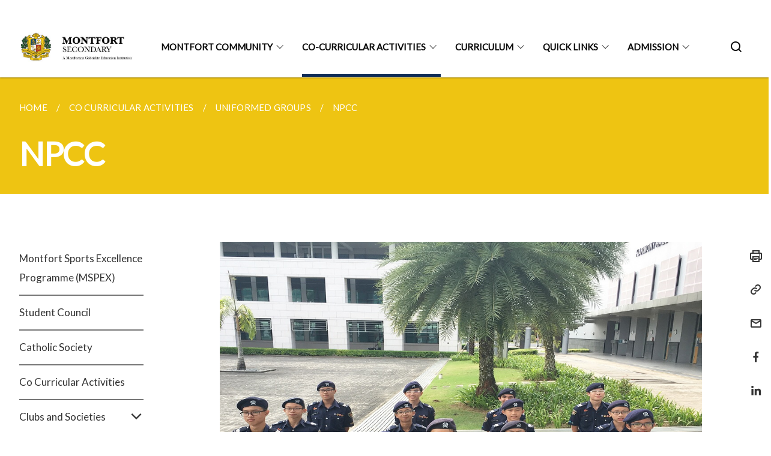

--- FILE ---
content_type: text/html
request_url: https://www.montfortsec.moe.edu.sg/co-curricular-activities/Uniformed-Groups/npcc/
body_size: 4798
content:
<!doctype html>
<html lang="en"><head><script>(function(w,d,s,l,i){w[l]=w[l]||[];w[l].push({'gtm.start':
  new Date().getTime(),event:'gtm.js'});var f=d.getElementsByTagName(s)[0],
  j=d.createElement(s),dl=l!='dataLayer'?'&l='+l:'';j.async=true;j.src=
  'https://www.googletagmanager.com/gtm.js?id='+i+dl;f.parentNode.insertBefore(j,f);
  })(window,document,'script','dataLayer','GTM-WXJKSPTL');
</script><meta charset="utf8">
    <meta name="viewport"
          content="width=device-width, user-scalable=yes, initial-scale=1.0">
    <meta http-equiv="X-UA-Compatible" content="ie=edge">
    <meta name="twitter:card" content="summary_large_image"><meta property="og:title" content="NPCC"><meta property="og:description" content="">
    <meta name="Description" CONTENT="">
    <meta property="og:image" content="https://montfortsec.moe.edu.sg/images/school_crest.png">
    <meta property="og:url" content="https://montfortsec.moe.edu.sg/co-curricular-activities/Uniformed-Groups/npcc/"><link rel="canonical" href="https://montfortsec.moe.edu.sg/co-curricular-activities/Uniformed-Groups/npcc/" /><link rel="shortcut icon" href="/images/school_crest.png" type="image/x-icon"><link rel="stylesheet" href="/assets/css/styles.css">
    <link rel="stylesheet" href="/assets/css/blueprint.css">
    <link rel="stylesheet" href="/misc/custom.css">
    <link rel="stylesheet" href="https://fonts.googleapis.com/css?family=Lato:400,600" crossorigin="anonymous">
    <link href='https://cdnjs.cloudflare.com/ajax/libs/boxicons/2.0.9/css/boxicons.min.css' rel='stylesheet'><link type="application/atom+xml" rel="alternate" href="https://montfortsec.moe.edu.sg/feed.xml" title="Montfort Secondary School" /><script src="https://assets.wogaa.sg/scripts/wogaa.js" crossorigin="anonymous"></script><title>NPCC</title>
</head>
<body>
<div class="masthead-container" id="navbar" onclick><section class="bp-section bp-masthead is-invisible"><div class="bp-container">
      <div class="row is-multiline is-vcentered masthead-layout-container">
        <div class="col is-9-desktop is-12-touch has-text-centered-touch">
          <div class="masthead-layout" id="bp-masthead">
            <span
              class="sgds-icon sgds-icon-sg-crest is-size-5"
              style="color: red"
            ></span>
            <span style="display: table-cell; vertical-align: middle">
              <span class="banner-text-layout">
                <span class="is-text">
                  A Singapore Government Agency Website&ensp;
                </span>
                <span class="bp-masthead-button" id="masthead-dropdown-button">
                  <span class="is-text bp-masthead-button-text">
                    How to identify
                  </span>
                  <span
                    class="sgds-icon sgds-icon-chevron-down is-size-7"
                    id="masthead-chevron"
                  ></span>
                </span>
              </span>
            </span>
          </div>
          <div
            class="masthead-divider is-hidden"
            id="masthead-divider"
            style="padding-left: -12px; padding-right: -12px"
          ></div>
        </div>
        <div class="col banner-content-layout is-hidden" id="banner-content">
          <div class="banner-content">
            <img
              src="/assets/img/government_building.svg"
              class="banner-icon"
            />
            <div class="banner-content-text-container">
              <strong class="banner-content-title"
                >Official website links end with .gov.sg</strong
              >
              <p>
                Government agencies communicate via
                <strong> .gov.sg </strong>
                websites <span class="avoidwrap">(e.g. go.gov.sg/open)</span>.
                <a
                  href="https://go.gov.sg/trusted-sites"
                  class="banner-content-text bp-masthead-button-link bp-masthead-button-text"
                  target="_blank"
                  rel="noreferrer"
                >
                  Trusted website<Text style="letter-spacing: -3px">s</Text>
                </a>
              </p>
            </div>
          </div>
          <div class="banner-content">
            <img src="/assets/img/lock.svg" class="banner-icon" />
            <div class="banner-content-text-container">
              <strong class="banner-content-title"
                >Secure websites use HTTPS</strong
              >
              <p>
                Look for a
                <strong> lock </strong>(<img
                  src="/assets/img/lock.svg"
                  class="inline-banner-icon"
                />) or https:// as an added precaution. Share sensitive
                information only on official, secure websites.
              </p>
            </div>
          </div>
        </div>
      </div>
    </div>
  </section>
</section>
<nav class="navbar is-transparent">
        <div class="bp-container">

        <div class="navbar-brand">
            <a class="navbar-item" href="/">
                <img src="/images/MSS_Collaterals_dd_3_Jun_2025.jpg" alt="Homepage" style="max-height:75px;max-width:200px;height:auto;width:auto;">
            </a>
            <div class="navbar-burger burger" data-target="navbarExampleTransparentExample">
                <span></span>
                <span></span>
                <span></span>
            </div>
        </div>
        <div id="navbarExampleTransparentExample" class="bp-container is-fluid margin--none navbar-menu">
            <div class="navbar-start"><div class="navbar-item is-hidden-widescreen is-search-bar">
                    <form action="/search/" method="get">
                        <div class="field has-addons">
                            <div class="control has-icons-left is-expanded">
                                <input class="input is-fullwidth" id="search-box-mobile" type="text" placeholder="What are you looking for?" name="query">
                                    <span class="is-large is-left">
                                    <i class="sgds-icon sgds-icon-search search-bar"></i>
                                    </span>
                            </div>
                        </div>
                    </form>
                </div><div class="navbar-item has-dropdown is-hoverable">
                            <a class="navbar-link is-uppercase" href="/montfort-community/our-montfort-story/permalink/">Montfort Community</a>
                            <div class="navbar-dropdown"><a class="navbar-item sub-link" href="/montfort-community/our-montfort-story/permalink/">Our Montfort Story</a><a class="navbar-item sub-link" href="/principal-s-address/">Our Montfort Family</a><a class="navbar-item sub-link" href="/montfort-community/Other-Information/non-financial-information/">Other Information</a></div>
                            <div class="selector is-hidden-touch is-hidden-desktop-only"></div>
                        </div><div class="navbar-item has-dropdown is-hoverable">
                            <a class="navbar-link is-uppercase" href="/co-curricular-activities/mspex/">Co-Curricular Activities</a>
                            <div class="navbar-dropdown"><a class="navbar-item sub-link" href="/co-curricular-activities/mspex/">Montfort Sports Excellence Programme (MSPEX)</a><a class="navbar-item sub-link" href="/co-curricular-activities/Clubs-and-Societies/student-council/">Student Council</a><a class="navbar-item sub-link" href="/co-curricular-activities/Clubs-and-Societies/catholic-society/">Catholic Society</a><a class="navbar-item sub-link" href="/co-curricular-activities/ccas/">Co Curricular Activities</a><a class="navbar-item sub-link" href="/co-curricular-activities/clubs-and-societies/audio-visual-club/">Clubs and Societies</a><a class="navbar-item sub-link" href="/co-curricular-activities/performing-arts/eldds/">Performing Arts</a><a class="navbar-item sub-link" href="/co-curricular-activities/Sports/basketball/">Sports</a><a class="navbar-item sub-link" href="/co-curricular-activities/Uniformed-Groups/ncc/">Uniformed Groups</a></div>
                            <div class="selector is-hidden-touch is-hidden-desktop-only active"></div>
                        </div><div class="navbar-item has-dropdown is-hoverable">
                            <a class="navbar-link is-uppercase" href="/curriculum/Academic-Development/aesthetics/">Curriculum</a>
                            <div class="navbar-dropdown"><a class="navbar-item sub-link" href="/curriculum/Academic-Development/aesthetics/">Academic Development</a><a class="navbar-item sub-link" href="/curriculum/boy-centric-teaching/">Boy Centric Teaching (BCT)</a><a class="navbar-item sub-link" href="/curriculum/Distinctive-Programme/applied-learning-programme/">Distinctive Programmes</a><a class="navbar-item sub-link" href="/curriculum/Subject-Combination/ict/">Information and Communications Technology (ICT)</a><a class="navbar-item sub-link" href="/curriculum/Subject-Combination/learning-portals">Learning Portals</a><a class="navbar-item sub-link" href="/curriculum/Subject-Combination/pdlp/">Personalised Digital Learning Programme (PDLP)</a><a class="navbar-item sub-link" href="/curriculum/grading-system/">Grading System</a><a class="navbar-item sub-link" href="/curriculum/Student-Development/ase/">Student Development</a><a class="navbar-item sub-link" href="/curriculum/Subject-Combination/sec-3-subject-information/">Subject Combination</a></div>
                            <div class="selector is-hidden-touch is-hidden-desktop-only"></div>
                        </div><div class="navbar-item has-dropdown is-hoverable"><a href="/quick-links" class="navbar-link is-uppercase">Quick Links</a><div class="navbar-dropdown"><a href="/students/school-rules/" class="navbar-item sub-link">Students</a><a href="/parents/giro-option/" class="navbar-item sub-link">Parents</a><a href="https://www.instagram.com/montfortsecsch/" target="_blank" rel="noopener nofollow" class="navbar-item sub-link">Instagram</a><a href="https://www.facebook.com/montfortsec.edu.sg/" target="_blank" rel="noopener nofollow" class="navbar-item sub-link">Facebook</a><a href="/schoolbag-sg" class="navbar-item sub-link">SchoolBag SG</a><a href="/schoolcanteenadv" class="navbar-item sub-link">School Canteen Advertisement</a></div>
                            <div class="selector is-hidden-touch is-hidden-desktop-only"></div>
                        </div><div class="navbar-item has-dropdown is-hoverable">
                            <a class="navbar-link is-uppercase" href="/admission/dsa/">Admission</a>
                            <div class="navbar-dropdown"><a class="navbar-item sub-link" href="/admission/dsa/">DSA</a></div>
                            <div class="selector is-hidden-touch is-hidden-desktop-only"></div>
                        </div></div><div class="navbar-end is-hidden-touch is-hidden-desktop-only">
                    <div class="navbar-item"><a class="bp-button is-text is-large" style="text-decoration: none" id="search-activate">
                                <span class="sgds-icon sgds-icon-search is-size-4"></span>
                            </a></div>
                </div></div>
        </div>
    </nav>

    <div class="bp-container hide is-hidden-touch is-hidden-desktop-only search-bar" id="search-bar">
        <div class="row margin--top--sm margin--bottom--sm is-gapless">

            <div class="col">
                <form action="/search/" method="get">
                  <div class="field has-addons">
                      <div class="control has-icons-left is-expanded">
                          <input class="input is-fullwidth is-large" id="search-box" type="text" placeholder="What are you looking for?" name="query" autocomplete="off">
                          <span class="is-large is-left">
                            <i class="sgds-icon sgds-icon-search is-size-4 search-bar"></i>
                          </span>

                      </div>
                      <div class="control">
                          <button type="submit" class="bp-button is-secondary is-medium has-text-white search-button">SEARCH</button>
                      </div>
                  </div>
                </form>
            </div>
        </div>
    </div>
</div>
<div id="main-content" role="main" onclick><section class="bp-section is-small bp-section-pagetitle">
    <div class="bp-container ">
        <div class="row">
            <div class="col"><nav class="bp-breadcrumb" aria-label="breadcrumbs">
    <ul>
        <li><a href="/"><small>HOME</small></a></li><li><a href="/co-curricular-activities/mspex/"><small>CO CURRICULAR ACTIVITIES</small></a></li><li><a href="/co-curricular-activities/Uniformed-Groups/ncc/"><small>UNIFORMED GROUPS</small></a></li><li><a href="/co-curricular-activities/Uniformed-Groups/npcc/"><small>NPCC</small></a></li></ul>
</nav>
</div>
        </div>
    </div>
    <div class="bp-container">
        <div class="row">
            <div class="col">
                <h1 class="has-text-white"><b>NPCC</b></h1>
            </div>
        </div>
    </div></section><section class="bp-section padding--none is-hidden-desktop">
        <div class="bp-dropdown is-hoverable">
            <div class="bp-dropdown-trigger">
                <a class="bp-button bp-dropdown-button is-fullwidth" aria-haspopup="true" aria-controls="dropdown-menu">
                    <span><b><p>NPCC</p></b></span>
                    <span class="icon is-small">
                        <i class="sgds-icon sgds-icon-chevron-down is-size-4" aria-hidden="true"></i>
                    </span>
                </a>
            </div>
            <div class="bp-dropdown-menu has-text-left hide" id="dropdown-menu" role="menu">
                <div class="bp-dropdown-content"><a class="bp-dropdown-item third-level-nav-item-mobile " href="/co-curricular-activities/mspex/">
                                <p>Montfort Sports Excellence Programme (MSPEX)</p>
                            </a><a class="bp-dropdown-item third-level-nav-item-mobile " href="/co-curricular-activities/Clubs-and-Societies/student-council/">
                                <p>Student Council</p>
                            </a><a class="bp-dropdown-item third-level-nav-item-mobile " href="/co-curricular-activities/Clubs-and-Societies/catholic-society/">
                                <p>Catholic Society</p>
                            </a><a class="bp-dropdown-item third-level-nav-item-mobile " href="/co-curricular-activities/ccas/">
                                <p>Co Curricular Activities</p>
                            </a><a class="bp-dropdown-item third-level-nav-header-mobile ">
                                    <p>Clubs and Societies<i class="sgds-icon sgds-icon-chevron-down is-pulled-right is-size-4" aria-hidden="true"></i></p>
                                </a>
                                <div class="third-level-nav-div-mobile is-hidden"><a class="bp-dropdown-item third-level-nav-item-mobile " href="/co-curricular-activities/clubs-and-societies/audio-visual-club/">
                                <p>Audio Visual Club</p>
                            </a><a class="bp-dropdown-item third-level-nav-item-mobile " href="/co-curricular-activities/clubs-and-societies/infocomm-club/">
                                <p>Infocomm Club</p>
                            </a><a class="bp-dropdown-item third-level-nav-item-mobile " href="/co-curricular-activities/Clubs-and-Societies/maker-club/">
                                <p>Maker Club</p>
                            </a></div><a class="bp-dropdown-item third-level-nav-header-mobile ">
                                    <p>Performing Arts<i class="sgds-icon sgds-icon-chevron-down is-pulled-right is-size-4" aria-hidden="true"></i></p>
                                </a>
                                <div class="third-level-nav-div-mobile is-hidden"><a class="bp-dropdown-item third-level-nav-item-mobile " href="/co-curricular-activities/performing-arts/eldds/">
                                <p>ELDDS</p>
                            </a><a class="bp-dropdown-item third-level-nav-item-mobile " href="/co-curricular-activities/Performing-Arts/chorale/">
                                <p>Montfort Chorale</p>
                            </a><a class="bp-dropdown-item third-level-nav-item-mobile " href="/co-curricular-activities/Performing-Arts/military-band/">
                                <p>Montfort Military Band</p>
                            </a></div><a class="bp-dropdown-item third-level-nav-header-mobile ">
                                    <p>Sports<i class="sgds-icon sgds-icon-chevron-down is-pulled-right is-size-4" aria-hidden="true"></i></p>
                                </a>
                                <div class="third-level-nav-div-mobile is-hidden"><a class="bp-dropdown-item third-level-nav-item-mobile " href="/co-curricular-activities/Sports/basketball/">
                                <p>Basketball</p>
                            </a><a class="bp-dropdown-item third-level-nav-item-mobile " href="/co-curricular-activities/Sports/badminton/">
                                <p>Badminton</p>
                            </a><a class="bp-dropdown-item third-level-nav-item-mobile " href="/co-curricular-activities/Sports/football/">
                                <p>Football</p>
                            </a><a class="bp-dropdown-item third-level-nav-item-mobile " href="/co-curricular-activities/Sports/rugby/">
                                <p>Rugby</p>
                            </a><a class="bp-dropdown-item third-level-nav-item-mobile " href="/co-curricular-activities/Sports/softball/">
                                <p>Softball</p>
                            </a><a class="bp-dropdown-item third-level-nav-item-mobile " href="/co-curricular-activities/Sports/wushu/">
                                <p>Wushu</p>
                            </a></div><a class="bp-dropdown-item third-level-nav-header-mobile has-text-secondary has-text-weight-bold">
                                    <p>Uniformed Groups<i class="sgds-icon sgds-icon-chevron-up is-pulled-right is-size-4" aria-hidden="true"></i></p>
                                </a>
                                <div class="third-level-nav-div-mobile "><a class="bp-dropdown-item third-level-nav-item-mobile " href="/co-curricular-activities/Uniformed-Groups/ncc/">
                                <p>NCC</p>
                            </a><a class="bp-dropdown-item third-level-nav-item-mobile " href="/co-curricular-activities/Uniformed-Groups/ncdcc/">
                                <p>NCDCC</p>
                            </a><a class="bp-dropdown-item third-level-nav-item-mobile has-text-secondary has-text-weight-bold" href="/co-curricular-activities/Uniformed-Groups/npcc/">
                                <p>NPCC</p>
                            </a><a class="bp-dropdown-item third-level-nav-item-mobile " href="/co-curricular-activities/Uniformed-Groups/scouts/">
                                <p>Scouts</p>
                            </a></div></div>
            </div>
        </div>
    </section>

    <section class="bp-section">
        <div class="bp-container padding--top--lg padding--bottom--xl">
            <div class="row">
                <div class="col is-2 is-position-relative has-side-nav is-hidden-touch">
                    <div class="sidenav">
                        <aside class="bp-menu is-gt sidebar__inner">
                            <ul class="bp-menu-list"><li>
                                            <a class="" href="/co-curricular-activities/mspex/">Montfort Sports Excellence Programme (MSPEX)</a>
                                        </li><li>
                                            <a class="" href="/co-curricular-activities/Clubs-and-Societies/student-council/">Student Council</a>
                                        </li><li>
                                            <a class="" href="/co-curricular-activities/Clubs-and-Societies/catholic-society/">Catholic Society</a>
                                        </li><li>
                                            <a class="" href="/co-curricular-activities/ccas/">Co Curricular Activities</a>
                                        </li><li class="third-level-nav-header">
                                                <a class="third-level-nav-header " aria-label="Clubs and Societies">Clubs and Societies<i class="sgds-icon sgds-icon-chevron-down is-pulled-right is-size-4" aria-hidden="true"></i>
                                                </a>
                                            </li>
                                            <div class="third-level-nav-div is-hidden"><li><a class="third-level-nav-item padding--top--none " href="/co-curricular-activities/clubs-and-societies/audio-visual-club/">Audio Visual Club</a></li><li><a class="third-level-nav-item padding--top--none " href="/co-curricular-activities/clubs-and-societies/infocomm-club/">Infocomm Club</a></li><li><a class="third-level-nav-item padding--top--none " href="/co-curricular-activities/Clubs-and-Societies/maker-club/">Maker Club</a></li></div><li class="third-level-nav-header">
                                                <a class="third-level-nav-header " aria-label="Performing Arts">Performing Arts<i class="sgds-icon sgds-icon-chevron-down is-pulled-right is-size-4" aria-hidden="true"></i>
                                                </a>
                                            </li>
                                            <div class="third-level-nav-div is-hidden"><li><a class="third-level-nav-item padding--top--none " href="/co-curricular-activities/performing-arts/eldds/">ELDDS</a></li><li><a class="third-level-nav-item padding--top--none " href="/co-curricular-activities/Performing-Arts/chorale/">Montfort Chorale</a></li><li><a class="third-level-nav-item padding--top--none " href="/co-curricular-activities/Performing-Arts/military-band/">Montfort Military Band</a></li></div><li class="third-level-nav-header">
                                                <a class="third-level-nav-header " aria-label="Sports">Sports<i class="sgds-icon sgds-icon-chevron-down is-pulled-right is-size-4" aria-hidden="true"></i>
                                                </a>
                                            </li>
                                            <div class="third-level-nav-div is-hidden"><li><a class="third-level-nav-item padding--top--none " href="/co-curricular-activities/Sports/basketball/">Basketball</a></li><li><a class="third-level-nav-item padding--top--none " href="/co-curricular-activities/Sports/badminton/">Badminton</a></li><li><a class="third-level-nav-item padding--top--none " href="/co-curricular-activities/Sports/football/">Football</a></li><li><a class="third-level-nav-item padding--top--none " href="/co-curricular-activities/Sports/rugby/">Rugby</a></li><li><a class="third-level-nav-item padding--top--none " href="/co-curricular-activities/Sports/softball/">Softball</a></li><li><a class="third-level-nav-item padding--top--none " href="/co-curricular-activities/Sports/wushu/">Wushu</a></li></div><li class="third-level-nav-header">
                                                <a class="third-level-nav-header is-active" aria-label="Uniformed Groups">Uniformed Groups<i class="sgds-icon sgds-icon-chevron-up is-pulled-right is-size-4" aria-hidden="true"></i>
                                                </a>
                                            </li>
                                            <div class="third-level-nav-div "><li><a class="third-level-nav-item padding--top--none " href="/co-curricular-activities/Uniformed-Groups/ncc/">NCC</a></li><li><a class="third-level-nav-item padding--top--none " href="/co-curricular-activities/Uniformed-Groups/ncdcc/">NCDCC</a></li><li><a class="third-level-nav-item padding--top--none has-text-secondary has-text-weight-bold" href="/co-curricular-activities/Uniformed-Groups/npcc/">NPCC</a></li><li><a class="third-level-nav-item padding--top--none " href="/co-curricular-activities/Uniformed-Groups/scouts/">Scouts</a></li></div></ul>
                        </aside>
                    </div>
                </div>
                <div class="col is-8 is-offset-1-desktop is-12-touch print-content">
                    <div class="row">
                        <div class="col">
                            <div class="content"><p><img src="/images/npcc1.png" alt="" /></p>

<p><img src="/images/npcc4.jpeg" alt="" /></p>

<h3 id="photo-gallery">Photo Gallery</h3>

<p><img src="/images/npccpg.png" alt="" /></p>
</div>
                        </div>
                    </div>
                </div><div class="col is-1 has-float-btns is-position-relative is-hidden-touch">
    <div class="float-buttons">
        <div class="actionbar__inner">
            <button class="bp-button" id="print-button" aria-label="Print">
              <i 
              class="sgds-icon sgds-icon-print is-size-4">
              </i>
            </button>
        </div>
        <div class="actionbar__inner padding--top--sm">
            <button class="bp-button" id="copy-link" aria-label="Copy Link">
              <i 
              class="sgds-icon sgds-icon-link is-size-4">
              </i>
            </button>
            <input id="page-url" type="text" class="hide" value="https://montfortsec.moe.edu.sg/co-curricular-activities/Uniformed-Groups/npcc/"></div>
        <div class="actionbar__inner padding--top--sm">
            <a href="mailto:?Subject=NPCC&amp;Body= https://montfortsec.moe.edu.sg/co-curricular-activities/Uniformed-Groups/npcc/" id="mail-anchor" aria-label="Mail">
            <button class="bp-button">
            <i 
              class="sgds-icon sgds-icon-mail is-size-4">
            </i>
            </button>
            </a>
        </div>
        <div class="actionbar__inner padding--top--sm"><a href="http://www.facebook.com/sharer.php?u={{page.url|absolute_url|escape}}" target="_blank" rel="noopener nofollow" id="fb-anchor" aria-label="Share in Facebook">
            <button class="bp-button">
              <i 
              class="sgds-icon sgds-icon-facebook-alt is-size-4">
              </i>
            </button>
            </a>
        </div>
        <div class="actionbar__inner padding--top--sm"><a href="https://www.linkedin.com/sharing/share-offsite/?url={{page.url|absolute_url|escape}}&title={{page.title}}" target="_blank" rel="noopener nofollow" id="li-anchor" aria-label="Share in LinkedIn">
            <button class="bp-button">
              <i 
              class="sgds-icon sgds-icon-linkedin-alt is-size-4">
              </i>
            </button>
            </a>
        </div>
    </div>
</div>

<script src="/assets/js/print.js"></script>
</div>
        </div>
    </section><section class="bp-section bottom-navigation is-flex">
                    <div class="is-full-width">
                        <a href="/co-curricular-activities/Uniformed-Groups/ncdcc/" class="is-half is-left is-full-height">
                            <p class="has-text-weight-semibold"><span class="sgds-icon sgds-icon-arrow-left is-size-4"></span> PREVIOUS </p>
                            <p class="is-hidden-mobile">NCDCC</p>
                        </a>
                        <a href="/co-curricular-activities/Uniformed-Groups/scouts/" class="is-half is-right is-full-height">
                            <p class="has-text-weight-semibold">NEXT <span class="sgds-icon sgds-icon-arrow-right is-size-4"></span></p>
                            <p class="is-hidden-mobile">Scouts</p>
                        </a>
                    </div>
                </section></div><footer class="bp-footer top-section" onclick>
    <div class="bp-container ">
        <div class="row">
            <div class="col header padding--top--lg padding--bottom--lg">
                <h5 class="sub-header has-text-white">
                    <b>Montfort Secondary School</b>
                </h5>
            </div>
        </div>
        <div class="row is-top"><div class="row col is-multiline is-hidden-tablet-only is-hidden-mobile "><div class="col footer-page-links is-one-fifth is-hidden-tablet-only is-hidden-mobile padding--bottom--lg is-left">
                            <p class="sub-header"><b><a href="/montfort-community/our-montfort-story/permalink/" class="has-text-white">Montfort Community</a></b>
                            </p><p class="is-hidden-tablet-only is-hidden-mobile"><a href="/montfort-community/our-montfort-story/permalink/">Our Montfort Story</a>
                                        </p><p class="is-hidden-tablet-only is-hidden-mobile"><a href="/principal-s-address/">Our Montfort Family</a>
                                        </p><p class="is-hidden-tablet-only is-hidden-mobile"><a href="/montfort-community/Other-Information/non-financial-information/">Other Information</a>
                                        </p></div><div class="col footer-page-links is-one-fifth is-hidden-tablet-only is-hidden-mobile padding--bottom--lg is-left">
                            <p class="sub-header"><b><a href="/co-curricular-activities/mspex/" class="has-text-white">Co-Curricular Activities</a></b>
                            </p><p class="is-hidden-tablet-only is-hidden-mobile"><a href="/co-curricular-activities/mspex/">Montfort Sports Excellence Programme (MSPEX)</a>
                                    </p><p class="is-hidden-tablet-only is-hidden-mobile"><a href="/co-curricular-activities/Clubs-and-Societies/student-council/">Student Council</a>
                                    </p><p class="is-hidden-tablet-only is-hidden-mobile"><a href="/co-curricular-activities/Clubs-and-Societies/catholic-society/">Catholic Society</a>
                                    </p><p class="is-hidden-tablet-only is-hidden-mobile"><a href="/co-curricular-activities/ccas/">Co Curricular Activities</a>
                                    </p><p class="is-hidden-tablet-only is-hidden-mobile"><a href="/co-curricular-activities/clubs-and-societies/audio-visual-club/">Clubs and Societies</a>
                                        </p><p class="is-hidden-tablet-only is-hidden-mobile"><a href="/co-curricular-activities/performing-arts/eldds/">Performing Arts</a>
                                        </p><p class="is-hidden-tablet-only is-hidden-mobile"><a href="/co-curricular-activities/Sports/basketball/">Sports</a>
                                        </p><p class="is-hidden-tablet-only is-hidden-mobile"><a href="/co-curricular-activities/Uniformed-Groups/ncc/">Uniformed Groups</a>
                                        </p></div><div class="col footer-page-links is-one-fifth is-hidden-tablet-only is-hidden-mobile padding--bottom--lg is-left">
                            <p class="sub-header"><b><a href="/curriculum/Academic-Development/aesthetics/" class="has-text-white">Curriculum</a></b>
                            </p><p class="is-hidden-tablet-only is-hidden-mobile"><a href="/curriculum/Academic-Development/aesthetics/">Academic Development</a>
                                        </p><p class="is-hidden-tablet-only is-hidden-mobile"><a href="/curriculum/boy-centric-teaching/">Boy Centric Teaching (BCT)</a>
                                    </p><p class="is-hidden-tablet-only is-hidden-mobile"><a href="/curriculum/Distinctive-Programme/applied-learning-programme/">Distinctive Programmes</a>
                                        </p><p class="is-hidden-tablet-only is-hidden-mobile"><a href="/curriculum/Subject-Combination/ict/">Information and Communications Technology (ICT)</a>
                                    </p><p class="is-hidden-tablet-only is-hidden-mobile"><a href="/curriculum/Subject-Combination/learning-portals">Learning Portals</a>
                                    </p><p class="is-hidden-tablet-only is-hidden-mobile"><a href="/curriculum/Subject-Combination/pdlp/">Personalised Digital Learning Programme (PDLP)</a>
                                    </p><p class="is-hidden-tablet-only is-hidden-mobile"><a href="/curriculum/grading-system/">Grading System</a>
                                    </p><p class="is-hidden-tablet-only is-hidden-mobile"><a href="/curriculum/Student-Development/ase/">Student Development</a>
                                        </p><p class="is-hidden-tablet-only is-hidden-mobile"><a href="/curriculum/Subject-Combination/sec-3-subject-information/">Subject Combination</a>
                                        </p></div><div class="col footer-page-links is-one-fifth is-hidden-tablet-only is-hidden-mobile padding--bottom--lg is-left"><p class="sub-header">
                                <b><a href="/quick-links" class="has-text-white">Quick Links</a></b>
                            </p><p class="is-hidden-tablet-only is-hidden-mobile">
                                    <a href="/students/school-rules/">Students</a>
                                </p><p class="is-hidden-tablet-only is-hidden-mobile">
                                    <a href="/parents/giro-option/">Parents</a>
                                </p><p class="is-hidden-tablet-only is-hidden-mobile">
                                    <a href="https://www.instagram.com/montfortsecsch/" target="_blank" rel="noopener nofollow">Instagram</a>
                                </p><p class="is-hidden-tablet-only is-hidden-mobile">
                                    <a href="https://www.facebook.com/montfortsec.edu.sg/" target="_blank" rel="noopener nofollow">Facebook</a>
                                </p><p class="is-hidden-tablet-only is-hidden-mobile">
                                    <a href="/schoolbag-sg">SchoolBag SG</a>
                                </p><p class="is-hidden-tablet-only is-hidden-mobile">
                                    <a href="/schoolcanteenadv">School Canteen Advertisement</a>
                                </p></div><div class="col footer-page-links is-one-fifth is-hidden-tablet-only is-hidden-mobile padding--bottom--lg is-left">
                            <p class="sub-header"><b><a href="/admission/dsa/" class="has-text-white">Admission</a></b>
                            </p><p class="is-hidden-tablet-only is-hidden-mobile"><a href="/admission/dsa/">DSA</a>
                                    </p></div></div>
        </div><div class="row padding--top--lg is-left-desktop-only is-hidden-tablet-only is-hidden-mobile"  id="social-link-desktop-tablet">
            <div class="col is-flex is-two-thirds padding--top--sm padding--bottom--sm">
                <ul class='footer-link-container'><li><p><a href="/faq/">FAQ</a></p>
                        </li><li><p><a href="/contact-us/">Contact Us</a></p>
                        </li><li><p><a href="https://www.reach.gov.sg/" target="_blank" rel="noopener nofollow" title="Link to reach.gov.sg">REACH</a></p>
                        </li><li><p><a href="https://www.tech.gov.sg/report-vulnerability/">Report Vulnerability</a></p></li><li><p><a href="/privacy/">Privacy Statement</a></p></li><li><p><a href="/terms-of-use/">Terms of Use</a></p></li>
                </ul>
            </div><div class="col social-link-container has-text-right-desktop padding--top--sm padding--bottom--sm is-hidden-tablet-only is-hidden-mobile"><a href="https://www.facebook.com/montfortsec.edu.sg/" target="_blank" rel="noopener nofollow" class="social-link padding--left padding--bottom is-inline-block">
                            <span class="sgds-icon sgds-icon-facebook is-size-4" title="Facebook"></span>
                        </a><a href="https://www.instagram.com/montfortsecsch/" target="_blank" rel="noopener nofollow" class="social-link padding--left padding--bottom is-inline-block">
                            <span class="bx bxl-instagram-alt is-size-4" title="Instagram"></span>
                        </a></div></div><div class="row">
            <div class="col footer-page-links is-hidden-desktop"><p><a href="/montfort-community/our-montfort-story/permalink/">Montfort Community</a>
                            </p><p><a href="/co-curricular-activities/mspex/">Co-Curricular Activities</a>
                            </p><p><a href="/curriculum/Academic-Development/aesthetics/">Curriculum</a>
                            </p><p>
                            <a href="/quick-links">Quick Links</a>
                        </p><p><a href="/admission/dsa/">Admission</a>
                            </p></div>
        </div>
        <div class="row is-hidden-desktop is-vcentered">
            <div class="col padding--top--md padding--bottom--md">
                <div class="col divider padding--top--none padding--bottom--none"></div>
            </div>
        </div>
        <div class="row">
            <div class="col is-hidden-desktop is-two-thirds padding--top--sm padding--bottom--sm"><p><a href="/faq/">FAQ</a></p><p><a href="/contact-us/">Contact Us</a></p><p><a href="https://www.reach.gov.sg/" target="_blank" rel="noopener nofollow" title="Link to reach.gov.sg">REACH</a></p><p><a href="https://www.tech.gov.sg/report-vulnerability/">Report Vulnerability</a></p><p><a href="/privacy/">Privacy Statement</a></p><p><a href="/terms-of-use/">Terms of Use</a></p>
            </div>
        </div>
        <div class="row">
            <div class="col social-link-container is-hidden-desktop padding--top--lg padding--bottom--none"><a href="https://www.facebook.com/montfortsec.edu.sg/" target="_blank" rel="noopener nofollow" class="social-link padding--right" title="Facebook">
                        <span class="sgds-icon sgds-icon-facebook is-size-4"></span>
                    </a><a href="https://www.instagram.com/montfortsecsch/" target="_blank" rel="noopener nofollow" class="social-link padding--right" title="Instagram">
                        <span class="bx bxl-instagram-alt is-size-4"></span>
                    </a></div>
        </div>
    </div>
</footer><footer class="bp-footer bottom-section" onclick>
    <div class="bp-container">
        <div class="row is-vcentered">
            <div class="col padding--top--md padding--bottom--md">
                <div class="col divider padding--top--none padding--bottom--none"></div>
            </div>
        </div>
        <div class="row is-vcentered">
            <div class="col has-text-left-desktop has-text-left-tablet has-text-left-mobile">
                <ul>
                    <li>
                        <p class="footer-credits"><a href="https://www.isomer.gov.sg/" target="_blank" rel="noopener nofollow">Created with <img src="/assets/img/isomer_logo.svg" alt="Isomer Logo"></a>
                        </p>
                    </li>
                    <li>
                        <p class="footer-credits"><a href="https://www.open.gov.sg/" target="_blank" rel="noopener nofollow">Built by <img src="/assets/img/ogp_logo.svg" alt="Open Government Products Logo"></a>
                        </p>
                    </li>
                </ul>
            </div>
            <div class="col has-text-right-desktop is-hidden-mobile is-hidden-tablet-only">
                <p class="footer-credits">
                    &copy; 2026
                        Montfort Secondary School, Last Updated 15 Jan 2026</p>
            </div>
        </div>
        <div class="row is-vcentered padding--top--sm">
            <div class="col is-hidden-desktop">
                <p class="footer-credits">
                    &copy; 2026
                        Montfort Secondary School, <br class="tablet-no-break">Last Updated 15 Jan 2026</p>
            </div>
        </div>
    </div>
</footer><script src="https://cdnjs.cloudflare.com/ajax/libs/babel-polyfill/7.8.3/polyfill.min.js" integrity="sha384-N9GWJ6gGT4pUnJPVgFMCKy3eTg1Xg5NbjqHSoUSazWLr85eR1/JT1BM7Dv2qtFum" crossorigin="anonymous"></script>
<script src="https://cdnjs.cloudflare.com/ajax/libs/modernizr/2.8.3/modernizr.min.js" integrity="sha256-0rguYS0qgS6L4qVzANq4kjxPLtvnp5nn2nB5G1lWRv4=" crossorigin="anonymous"></script>
<script src="https://cdnjs.cloudflare.com/ajax/libs/jquery/3.5.0/jquery.min.js" integrity="sha384-LVoNJ6yst/aLxKvxwp6s2GAabqPczfWh6xzm38S/YtjUyZ+3aTKOnD/OJVGYLZDl" crossorigin="anonymous"></script><script src="/assets/js/accordion.js" crossorigin="anonymous"></script>
<script src="/assets/js/sideNav-offset.js" crossorigin="anonymous"></script>
<script src="/assets/js/jquery.resize-sensor.js" crossorigin="anonymous"></script>
<script src="/assets/js/jquery.sticky-sidebar.js" crossorigin="anonymous"></script>
<script src="/assets/js/common.js" crossorigin="anonymous"></script>
<script src="/assets/js/masthead-content-dropdown.js" crossorigin="anonymous"></script><script src="https://cdnjs.cloudflare.com/ajax/libs/print-js/1.6.0/print.min.js" integrity="sha512-16cHhHqb1CbkfAWbdF/jgyb/FDZ3SdQacXG8vaOauQrHhpklfptATwMFAc35Cd62CQVN40KDTYo9TIsQhDtMFg==" crossorigin="anonymous"></script>
<script src="/assets/js/floating-buttons.js" crossorigin="anonymous"></script>
<script src="/assets/js/left-nav-interaction.js" crossorigin="anonymous"></script>
<script src="https://www.instagram.com/static/bundles/es6/EmbedSDK.js/ab12745d93c5.js" integrity="sha384-uCmurhfuSbKidtlFxpgv2j4yIWVfYbrJaFrj62TR3NpFp+msiMilcvgz0gsDY2Yj" crossorigin="anonymous"></script><script async src="/assets/js/autotrack.js"></script><script async src="https://www.googletagmanager.com/gtag/js?id=G-3RT85MXN6L"></script>
<script src="/assets/js/google-tag.js"></script><noscript><iframe src="https://www.googletagmanager.com/ns.html?id=GTM-WXJKSPTL"
  height="0" width="0" style="display:none;visibility:hidden"></iframe></noscript></body>
</html>

--- FILE ---
content_type: text/css
request_url: https://www.montfortsec.moe.edu.sg/misc/custom.css
body_size: -277
content:
.bg-primary{background-color:#eec412 !important}.bg-secondary{background-color:#0e2b56 !important}.bg-media-color-1{background-color:#0e2b56}.bg-media-color-1:hover{background-color:#07152a}.bg-media-color-2{background-color:#0e2b56}.bg-media-color-2:hover{background-color:#07152a}.bg-media-color-3{background-color:#0e2b56}.bg-media-color-3:hover{background-color:#07152a}.bg-media-color-4{background-color:#00838f}.bg-media-color-4:hover{background-color:#00545c}.bg-media-color-5{background-color:#00838f}.bg-media-color-5:hover{background-color:#00545c}.bg-1{background:url("https://c.stocksy.com/a/YY3500/z0/1205314.jpg") no-repeat left 50%;-webkit-background-size:cover;background-size:cover}.bg-2{background:url("https://c.stocksy.com/a/FY3500/z0/1205295.jpg") no-repeat left 50%;-webkit-background-size:cover;background-size:cover}.bg-3{background:url("https://c.stocksy.com/a/L1o500/z0/1383923.jpg") no-repeat left 50%;-webkit-background-size:cover;background-size:cover}.bg-4{background:url("https://c.stocksy.com/a/Z22000/z0/7847.jpg") no-repeat left 50%;-webkit-background-size:cover;background-size:cover}.bg-gradient{background:#b41e8e;background:-moz-linear-gradient(45deg, #b41e8e 0%, #5c3f9e 50%, #0061af 100%);background:-webkit-linear-gradient(45deg, #b41e8e 0%, #5c3f9e 50%, #0061af 100%);background:linear-gradient(45deg, #b41e8e 0%, #5c3f9e 50%, #0061af 100%);filter:progid:DXImageTransform.Microsoft.gradient( startColorstr='#b41e8e', endColorstr='#0061af',GradientType=1 )}.bg-singpass{background:#be2e7d;background:-moz-linear-gradient(45deg, #be2e7d 0%, #d64e54 100%);background:-webkit-linear-gradient(45deg, #be2e7d 0%, #d64e54 100%);background:linear-gradient(45deg, #be2e7d 0%, #d64e54 100%);filter:progid:DXImageTransform.Microsoft.gradient( startColorstr='#be2e7d', endColorstr='#d64e54',GradientType=1 )}.bg-beeline{background:#009d62;background:-moz-linear-gradient(45deg, #009d62 0%, #0094d3 100%);background:-webkit-linear-gradient(45deg, #009d62 0%, #0094d3 100%);background:linear-gradient(45deg, #009d62 0%, #0094d3 100%);filter:progid:DXImageTransform.Microsoft.gradient( startColorstr='#009d62', endColorstr='#0094d3',GradientType=1 )}.bg-parkingsg{background:#0164b6;background:-moz-linear-gradient(45deg, #0164b6 0%, #04a4e3 100%);background:-webkit-linear-gradient(45deg, #0164b6 0%, #04a4e3 100%);background:linear-gradient(45deg, #0164b6 0%, #04a4e3 100%);filter:progid:DXImageTransform.Microsoft.gradient( startColorstr='#0164b6', endColorstr='#04a4e3',GradientType=1 )}.is-primary{background-color:#eec412 !important}.is-secondary{background-color:#0e2b56 !important}.has-text-primary{color:#eec412 !important}.has-text-secondary{color:#0e2b56 !important}.bp-menu-list a.is-active{color:#0e2b56 !important;border-bottom:2px solid #0e2b56 !important}.bp-menu-list a.is-active:hover{border-bottom:2px solid #0e2b56 !important}.bp-menu-list a:hover{color:#0e2b56 !important;border-bottom:1px solid #0e2b56 !important}.bp-button.is-text span:hover,.bp-button.is-text span:focus{color:#0e2b56}.bp-button:hover{color:#0e2b56}.bp-sec-button{color:#0e2b56}.bp-sec-button span{border-bottom:2px solid #0e2b56 !important}.bp-sec-button:hover span{border-bottom:2px solid #154182 !important;color:#154182 !important}.bp-sec-button:hover i{color:#154182 !important}.bottom-navigation a{background-color:#0e2b56}.bottom-navigation a:hover{background-color:#07152a !important}.bp-section.bp-section-pagetitle{background-color:#eec412 !important}.pagination span:hover{border-color:#0e2b56;color:#0e2b56}.pagination span.selected-page:hover{background-color:#0e2b56;border-color:#0e2b56}.pagination .selected-page{background-color:#0e2b56;border-color:#0e2b56}#key-highlights{background-color:#eec412}#key-highlights .col{border-left:1px solid #bf9d0e}@media screen and (max-width: 1023px){#key-highlights .col{border-top:1px solid #bf9d0e}}#key-highlights .col:hover{background-color:#bf9d0e}@media screen and (max-width: 1023px){.navbar-start .navbar-item a.active{border-bottom:2px solid #0e2b56}}.navbar .navbar-link:hover:after{border-bottom:1px solid #0e2b56;border-left:1px solid #0e2b56}.navbar .navbar-item .sub-link.is-active{color:#0e2b56}.navbar .navbar-item .selector.active{background-color:#0e2b56}@media screen and (min-width: 1024px){.navbar .navbar-item.active{border-bottom:1px solid #0e2b56}}.navbar .navbar-item:hover a{color:#0e2b56}.navbar .navbar-item:hover .selector{background-color:#0e2b56}.content h1,.content h2,.content h3,.content h4,.content h5{color:#0e2b56}.content h1 strong,.content h2 strong,.content h3 strong,.content h4 strong,.content h5 strong{color:#0e2b56}.content blockquote{border-left-color:#0e2b56}.content blockquote>p{color:#0e2b56}.content blockquote>ul{color:#0e2b56}.media-category-button{text-decoration:none !important;color:#323232;margin-right:2.5rem;letter-spacing:0.5px}.media-category-button:hover,.media-category-button.selected{color:#0e2b56;border-bottom:2px solid #0e2b56}.content img.digital-transformation-icon{height:80px;width:80px;margin-left:0}.news-content{position:relative;margin-left:1rem;margin-right:1rem;padding:2rem;margin-top:-5rem;background-color:white}.tag{display:block}#business{display:none}#government{display:none}.image-card:hover .news-content{background-color:#e6e6e6}.hero-dropdown{display:flex;padding-top:1.75rem;padding-bottom:1.75rem}.is-centered{margin:auto}.is-three-fifths-mobile{width:50%}@media screen and (max-width: 1023px){.is-three-fifths-mobile{width:100%}}

/*# sourceMappingURL=custom.css.map */

--- FILE ---
content_type: application/javascript;charset=utf-8
request_url: https://assets.wogaa.sg/scripts/wogaa.js?url=https%3A%2F%2Fwww.montfortsec.moe.edu.sg%2Fco-curricular-activities%2FUniformed-Groups%2Fnpcc%2F
body_size: 4047
content:
/**
 * WOGAA.js
 * Version: 1.6.1-g15465851
 */
"use strict";var o=function(){return o=Object.assign||function(o){for(var t,e=1,r=arguments.length;e<r;e++)for(var n in t=arguments[e])Object.prototype.hasOwnProperty.call(t,n)&&(o[n]=t[n]);return o},o.apply(this,arguments)};"function"==typeof SuppressedError&&SuppressedError;try{window.wogaaCustom=o(o({},window.wogaaCustom),{siteInfo:{"siteRSID":"wogaamontfortsecmoeeduprod","acronym":"montfortsecmoeedu","siteSection":"montfortsec.moe.edu.sg","txnSvcs":[],"environment":"production"}})}catch(o){console.error("WOGAA.js | SiteInfo initialization error. Please contact WOGAA team.")}var t,e,r;try{(r=document.createElement("meta")).name="wogaa_rsid",r.content=null===(e=null===(t=window.wogaaCustom)||void 0===t?void 0:t.siteInfo)||void 0===e?void 0:e.siteRSID,document.head.appendChild(r)}catch(o){console.error("WOGAA.js | Fail to add meta tag to header")}

// Snowplow Listener
!function(){"use strict";var e=function(){return e=Object.assign||function(e){for(var t,a=1,n=arguments.length;a<n;a++)for(var o in t=arguments[a])Object.prototype.hasOwnProperty.call(t,o)&&(e[o]=t[o]);return e},e.apply(this,arguments)};function t(e,t){var a=Object.keys(e);if(Object.getOwnPropertySymbols){var n=Object.getOwnPropertySymbols(e);t&&(n=n.filter(function(t){return Object.getOwnPropertyDescriptor(e,t).enumerable})),a.push.apply(a,n)}return a}function a(e){for(var a=1;a<arguments.length;a++){var n=null!=arguments[a]?arguments[a]:{};a%2?t(Object(n),!0).forEach(function(t){o(e,t,n[t])}):Object.getOwnPropertyDescriptors?Object.defineProperties(e,Object.getOwnPropertyDescriptors(n)):t(Object(n)).forEach(function(t){Object.defineProperty(e,t,Object.getOwnPropertyDescriptor(n,t))})}return e}function n(e,t){for(var a=0;a<t.length;a++){var n=t[a];n.enumerable=n.enumerable||!1,n.configurable=!0,"value"in n&&(n.writable=!0),Object.defineProperty(e,r(n.key),n)}}function o(e,t,a){return(t=r(t))in e?Object.defineProperty(e,t,{value:a,enumerable:!0,configurable:!0,writable:!0}):e[t]=a,e}function r(e){var t=function(e,t){if("object"!=typeof e||null===e)return e;var a=e[Symbol.toPrimitive];if(void 0!==a){var n=a.call(e,t||"default");if("object"!=typeof n)return n;throw new TypeError("@@toPrimitive must return a primitive value.")}return("string"===t?String:Number)(e)}(e,"string");return"symbol"==typeof t?t:String(t)}"function"==typeof SuppressedError&&SuppressedError;var i=function(){function e(t,n,o){var r=this;!function(e,t){if(!(e instanceof t))throw new TypeError("Cannot call a class as a function")}(this,e),this._wogaaLayer=t,this._callback=n||function(){},this._unprocessed=[],this._executingListener=!1,this._model={},this._options=a({skipOldValues:!1},o),this._processStates(this._wogaaLayer,this._options.skipOldValues);var i=this._wogaaLayer.push;this._wogaaLayer.push=function(){for(var e=arguments.length,t=new Array(e),n=0;n<e;n++)t[n]=arguments[n];var o=[].slice.call(t,0);o=o.map(function(e){return a(a({},e),{},{"wogaa.time":(new Date).getTime()})});var s=i.apply(r._wogaaLayer,o);return r._processStates(o,!1),s}}var t,o,r;return t=e,(o=[{key:"_processStates",value:function(e,t){for(this._unprocessed.push.apply(this._unprocessed,e);!1===this._executingListener&&this._unprocessed.length>0;){var n=this._unprocessed.shift();this._model=a(a({},n),this._model),t||(this._executingListener=!0,this._callback(this._model,n),this._executingListener=!1)}}},{key:"get",value:function(e,t){if(e){e=function(e){if("string"!=typeof e)return e;var t=[];return e.split(".").forEach(function(e){e.split(/\[([^}]+)\]/g).forEach(function(e){e.length>0&&t.push(e)})}),t}(e);for(var a=this._model,n=0;n<e.length;n++){if(!a[e[n]])return t;a=a[e[n]]}return a}return this._model}}])&&n(t.prototype,o),r&&n(t,r),Object.defineProperty(t,"prototype",{writable:!1}),e}(),s=i;let c;const l=new Uint8Array(16);function g(){if(!c&&(c="undefined"!=typeof crypto&&crypto.getRandomValues&&crypto.getRandomValues.bind(crypto),!c))throw new Error("crypto.getRandomValues() not supported. See https://github.com/uuidjs/uuid#getrandomvalues-not-supported");return c(l)}const u=[];for(let e=0;e<256;++e)u.push((e+256).toString(16).slice(1));var d={randomUUID:"undefined"!=typeof crypto&&crypto.randomUUID&&crypto.randomUUID.bind(crypto)};function p(e,t,a){if(d.randomUUID&&!t&&!e)return d.randomUUID();const n=(e=e||{}).random||(e.rng||g)();if(n[6]=15&n[6]|64,n[8]=63&n[8]|128,t){a=a||0;for(let e=0;e<16;++e)t[a+e]=n[e];return t}return function(e,t=0){return u[e[t+0]]+u[e[t+1]]+u[e[t+2]]+u[e[t+3]]+"-"+u[e[t+4]]+u[e[t+5]]+"-"+u[e[t+6]]+u[e[t+7]]+"-"+u[e[t+8]]+u[e[t+9]]+"-"+u[e[t+10]]+u[e[t+11]]+u[e[t+12]]+u[e[t+13]]+u[e[t+14]]+u[e[t+15]]}(n)}var h,w="wogaa.ongoing.txs";function _(){var e=window.sessionStorage.getItem(w);return e?function(e){try{return JSON.parse(e)}catch(e){return{}}}(e):{}}function y(e){window.sessionStorage.setItem(w,function(e){try{return JSON.stringify(e)}catch(e){return"{}"}}(e))}function v(e){return!(!e||""===e)&&(!!["staging"].includes(window.wogaaCustom.siteInfo.environment)||window.wogaaCustom.siteInfo.txnSvcs.includes(e))}function f(e){var t=_();return Object.prototype.hasOwnProperty.call(t,e)}!function(e){e.StartTS="START_TS",e.CompleteTS="COMPLETE_TS",e.TrackStructuredEvent="TRACK_STRUCTURED_EVENT",e.SetUserId="SET_USER_ID",e.SetIdentity="SET_IDENTITY",e.SearchSgSearchEvent="SEARCHSG_SEARCH_EVENT",e.SearchSgDisplayEvent="SEARCHSG_DISPLAY_EVENT",e.SearchSgClickEvent="SEARCHSG_CLICK_EVENT",e.SearchSgRateEvent="SEARCHSG_RATE_EVENT",e.SearchSgSessionInitEvent="SEARCHSG_SESSION_INIT_EVENT",e.SearchSgGeneratedAnswer="SEARCHSG_GENERATED_ANSWER",e.SearchSgGeneratedAnswerInteraction="SEARCHSG_GENERATED_ANSWER_INTERACTION",e.TrackCustomEvent="TRACK_CUSTOM_EVENT"}(h||(h={}));var S,m,E="Snowplow Listener",b=window.wogaaCustom,k=window.wogaaCustom.log,x=window.wogaa_snowplow,T={search_context:"iglu:sg.wogaa.iglu/search_context/jsonschema/1-1-0",search_result_context:"iglu:sg.gov.tech/search_result_context/jsonschema/1-0-4",search_result_interaction_context:"iglu:sg.gov.tech/search_result_interaction_context/jsonschema/1-0-2",search_result_rating_context:"iglu:sg.gov.tech/search_result_rating_context/jsonschema/1-0-1",search_session_context:"iglu:sg.wogaa.iglu/search_session_context/jsonschema/2-1-0",generated_answer_context:"iglu:sg.wogaa.iglu/generated_answer_context/jsonschema/2-0-0",generated_answer_interaction_context:"iglu:sg.wogaa.iglu/generated_answer_interaction_context/jsonschema/2-0-0"},j=function(e,t){return t&&e.push({schema:T.search_session_context,data:t}),e};function I(e,t){var a=[];for(var n in t)t[n]&&T[n]&&a.push({schema:T[n],data:t[n]});0!==a.length?window.wogaa_snowplow("trackSelfDescribingEvent",{event:{schema:"iglu:sg.wogaa.iglu/searchsg-event/jsonschema/2-0-0",data:{eventName:e}},context:a}):k(E,"".concat(e," SearchSg event cancelled, Context Payload data is empty"),{payload:t})}function O(e,t){var a,n,o,r;try{switch(t.type){case h.StartTS:var i=t.payload.trackingId,s=t.payload.options.uniqueTransactionId;if(k(E,"ST event init",{payload:t}),v(i))if(k(E,"tracking is valid",{payload:t}),f(i))k(E,"trackingId already available in session to start transaction",{payload:t});else{k(E,"trackingId not available in session",{payload:t});var c=function(e,t){var a=_(),n=t||p();return a[e]=n,y(a),n}(i,s);k(E,"added tracking id"),x("trackStructEvent:wog",{category:"transactionalService",action:"start",label:i,property:c}),k(E,"snowplow start transactional service fired",{payload:t})}else k(E,"tracking is not valid. Ignoring ST",{payload:t});break;case h.CompleteTS:i=t.payload.trackingId,s=t.payload.options.uniqueTransactionId;if(k(E,"CT event init",{payload:t.payload}),v(i))if(k(E,"trackingId is valid",{payload:t.payload}),s||!s&&f(i)){k(E,"trackingId available in session",{payload:t.payload});c=function(e,t){var a=_(),n=t||a[e];return delete a[e],y(a),n}(t.payload.trackingId,s);x("trackStructEvent:wog",{category:"transactionalService",action:"complete",label:i,property:c}),k(E,"snowplow complete transactional service fired",{payload:t.payload})}else k(E,"trackingId not available in session to complete transaction",{payload:t.payload});else k(E,"tracking is not valid. Ignoring CT",{payload:t.payload});break;case h.TrackStructuredEvent:var l=t.payload,g=l.category,u=l.action,d=l.label,w=l.property,S=l.value;k(E,"firing snowplow structured event",{payload:t.payload}),x("trackStructEvent:wog",{category:g,action:u,label:d,property:w,value:S});break;case h.SetUserId:var m=t.payload.id;k(E,"firing snowplow set user id",{payload:t.payload}),x("setUserId:wog",m);break;case h.SetIdentity:m=t.payload.id;k(E,"set snowplow identity context",{payload:t.payload}),x("addGlobalContexts",[{schema:"iglu:sg.wogaa.iglu/identity_context/jsonschema/1-0-0",data:{id:m}}]);break;case h.SearchSgSearchEvent:var b=[{schema:T.search_context,data:t.payload.search_context}];b=j(b,null===(a=t.payload)||void 0===a?void 0:a.search_session_context),window.wogaa_snowplow("trackSelfDescribingEvent",{event:{schema:"iglu:sg.wogaa.iglu/searchsg_search/jsonschema/1-0-0",data:{}},context:b});break;case h.SearchSgDisplayEvent:b=[{schema:T.search_context,data:t.payload.search_context},{schema:T.search_result_context,data:t.payload.search_result_context}];b=j(b,null===(n=t.payload)||void 0===n?void 0:n.search_session_context),window.wogaa_snowplow("trackSelfDescribingEvent",{event:{schema:"iglu:sg.wogaa.iglu/searchsg_display/jsonschema/1-0-0",data:{}},context:b});break;case h.SearchSgClickEvent:b=[{schema:T.search_context,data:t.payload.search_context},{schema:T.search_result_context,data:t.payload.search_result_context},{schema:T.search_result_interaction_context,data:t.payload.search_result_interaction_context}];b=j(b,null===(o=t.payload)||void 0===o?void 0:o.search_session_context),window.wogaa_snowplow("trackSelfDescribingEvent",{event:{schema:"iglu:sg.wogaa.iglu/searchsg_click/jsonschema/1-0-0",data:{}},context:b});break;case h.SearchSgRateEvent:b=[{schema:T.search_context,data:t.payload.search_context},{schema:T.search_result_context,data:t.payload.search_result_context},{schema:T.search_result_interaction_context,data:t.payload.search_result_interaction_context},{schema:T.search_result_rating_context,data:t.payload.search_result_rating_context}];b=j(b,null===(r=t.payload)||void 0===r?void 0:r.search_session_context),window.wogaa_snowplow("trackSelfDescribingEvent",{event:{schema:"iglu:sg.wogaa.iglu/searchsg_rate/jsonschema/1-0-0",data:{}},context:b});break;case h.SearchSgSessionInitEvent:b=[{schema:T.search_session_context,data:t.payload.search_session_context}];window.wogaa_snowplow("trackSelfDescribingEvent",{event:{schema:"iglu:sg.wogaa.iglu/searchsg_session_init/jsonschema/1-0-0",data:{}},context:b});break;case h.SearchSgGeneratedAnswer:I("generated_answer",t.payload);break;case h.SearchSgGeneratedAnswerInteraction:I("generated_answer_interaction",t.payload);break;case h.TrackCustomEvent:var O=t.payload,R=(g=O.category,u=O.action,d=O.label,w=O.property,S=O.value,O.project),C=O.projectVersion,A=O.jsonContent;if(R&&C&&u&&g){var P={schema:"iglu:sg.wogaa.iglu/wogaa-custom-context/jsonschema/1-0-0",data:{action:u,category:g,label:d,property:w,value:S,content:A}};window.wogaa_snowplow("trackSelfDescribingEvent",{event:{schema:"iglu:sg.wogaa.iglu/wogaa-custom-event/jsonschema/1-0-0",data:{project:R,projectVersion:C}},context:[P]})}else k(E,"ERROR: project, projectVersion, action or category supplied in the parameters are invalid",{payload:t.payload})}}catch(e){k(E,"ERROR: Error while processing wogaa layer event",t,e)}}(S=function(){if(b.hasTrackerInitialized)k(E,"ERROR: Snowplow tracker is already initialized");else{b.enableAET=false,x("newTracker","wog","https://snowplow-web.wogaa.sg",{appId:"wogaamontfortsecmoeeduprod",contexts:{webPage:!0,performanceTiming:!0},cookieSameSite:"https:"===window.location.protocol?"Strict":"Lax",cookieSecure:"https:"===window.location.protocol,discoverRootDomain:!0,postPath:"/sg.wogaa/cs1"}),b.enableAET?(x("enableErrorTracking",{filter:function(t){var a,n;return(null===(a=t.message)||void 0===a?void 0:a.trim())||b.trackingError(e(e({},t),{message:"Unhandledrejection Error 🚨"})),!!(null===(n=t.message)||void 0===n?void 0:n.trim())}}),console.log("✅ Automatic Error Tracking")):b.trackingError=function(){console.log("⛔ This site is not enabled for tracking error.")},b.hasTrackerInitialized=!0,b.hasPagePing=false,b.hasPagePing&&x("enableActivityTracking:wog",{minimumVisitLength:30,heartbeatDelay:10}),x("enableLinkClickTracking:wog"),window.addEventListener("locationchange",function(){x("trackPageView:wog"),x("refreshLinkClickTracking:wog")});var t=function(e,t){var a,n=this;return void 0===t&&(t=0),function(){for(var o=[],r=0;r<arguments.length;r++)o[r]=arguments[r];clearTimeout(a),a=setTimeout(function(){e.apply(n,o)},t)}}(function(){x("trackPageView:wog")},0);window.addEventListener("load",t),new s(window.wogaaLayer,O,{})}},m=!1,function(){for(var e=[],t=0;t<arguments.length;t++)e[t]=arguments[t];return m?void 0:(m=!0,S.apply(this,e))})()}();